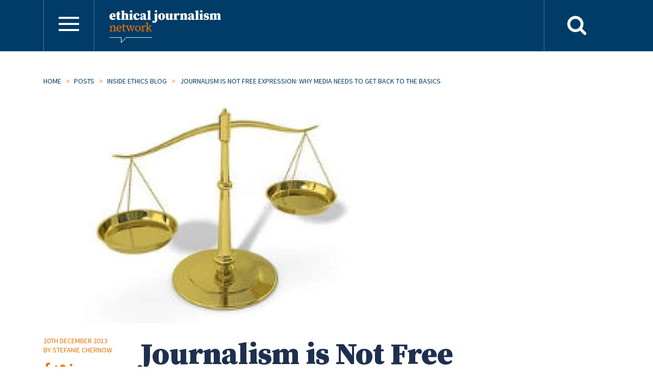

--- FILE ---
content_type: text/html; charset=UTF-8
request_url: https://ethicaljournalismnetwork.org/journalism-is-not-free-expression-media-back-to-basics
body_size: 16031
content:
<!DOCTYPE html>
<html lang="en">
<head>
  <meta charset="utf-8">
<script type="79364c59a60668af3ec1c742-text/javascript">
/* <![CDATA[ */
 var gform;gform||(document.addEventListener("gform_main_scripts_loaded",function(){gform.scriptsLoaded=!0}),window.addEventListener("DOMContentLoaded",function(){gform.domLoaded=!0}),gform={domLoaded:!1,scriptsLoaded:!1,initializeOnLoaded:function(o){gform.domLoaded&&gform.scriptsLoaded?o():!gform.domLoaded&&gform.scriptsLoaded?window.addEventListener("DOMContentLoaded",o):document.addEventListener("gform_main_scripts_loaded",o)},hooks:{action:{},filter:{}},addAction:function(o,n,r,t){gform.addHook("action",o,n,r,t)},addFilter:function(o,n,r,t){gform.addHook("filter",o,n,r,t)},doAction:function(o){gform.doHook("action",o,arguments)},applyFilters:function(o){return gform.doHook("filter",o,arguments)},removeAction:function(o,n){gform.removeHook("action",o,n)},removeFilter:function(o,n,r){gform.removeHook("filter",o,n,r)},addHook:function(o,n,r,t,i){null==gform.hooks[o][n]&&(gform.hooks[o][n]=[]);var e=gform.hooks[o][n];null==i&&(i=n+"_"+e.length),gform.hooks[o][n].push({tag:i,callable:r,priority:t=null==t?10:t})},doHook:function(n,o,r){var t;if(r=Array.prototype.slice.call(r,1),null!=gform.hooks[n][o]&&((o=gform.hooks[n][o]).sort(function(o,n){return o.priority-n.priority}),o.forEach(function(o){"function"!=typeof(t=o.callable)&&(t=window[t]),"action"==n?t.apply(null,r):r[0]=t.apply(null,r)})),"filter"==n)return r[0]},removeHook:function(o,n,t,i){var r;null!=gform.hooks[o][n]&&(r=(r=gform.hooks[o][n]).filter(function(o,n,r){return!!(null!=i&&i!=o.tag||null!=t&&t!=o.priority)}),gform.hooks[o][n]=r)}}); 
/* ]]> */
</script>

  <meta name="viewport" content="width=device-width, initial-scale=1, shrink-to-fit=no">
  <meta name='robots' content='index, follow, max-image-preview:large, max-snippet:-1, max-video-preview:-1' />

	<!-- This site is optimized with the Yoast SEO plugin v23.5 - https://yoast.com/wordpress/plugins/seo/ -->
	<title>Journalism is Not Free Expression: Why Media Needs to Get Back to the Basics - Ethical Journalism Network</title>
	<meta name="description" content="EJN Director Aidan White spells out the vision for the coming years and begins by calling on news media to invest in journalism." />
	<link rel="canonical" href="https://ethicaljournalismnetwork.org/journalism-is-not-free-expression-media-back-to-basics" />
	<meta property="og:locale" content="en_GB" />
	<meta property="og:type" content="article" />
	<meta property="og:title" content="Journalism is Not Free Expression: Why Media Needs to Get Back to the Basics - Ethical Journalism Network" />
	<meta property="og:description" content="EJN Director Aidan White spells out the vision for the coming years and begins by calling on news media to invest in journalism." />
	<meta property="og:url" content="https://ethicaljournalismnetwork.org/journalism-is-not-free-expression-media-back-to-basics" />
	<meta property="og:site_name" content="Ethical Journalism Network" />
	<meta property="article:published_time" content="2013-12-20T00:00:00+00:00" />
	<meta property="article:modified_time" content="2022-06-22T13:59:36+00:00" />
	<meta property="og:image" content="https://ethicaljournalismnetwork.org/wp-content/uploads/2013/12/8f45bc3-f654dbb-b.jpg" />
	<meta property="og:image:width" content="700" />
	<meta property="og:image:height" content="450" />
	<meta property="og:image:type" content="image/jpeg" />
	<meta name="author" content="Stefanie Chernow" />
	<meta name="twitter:card" content="summary_large_image" />
	<meta name="twitter:creator" content="@EJNetwork" />
	<meta name="twitter:site" content="@EJNetwork" />
	<meta name="twitter:label1" content="Written by" />
	<meta name="twitter:data1" content="Stefanie Chernow" />
	<meta name="twitter:label2" content="Estimated reading time" />
	<meta name="twitter:data2" content="6 minutes" />
	<script type="application/ld+json" class="yoast-schema-graph">{"@context":"https://schema.org","@graph":[{"@type":"NewsArticle","@id":"https://ethicaljournalismnetwork.org/journalism-is-not-free-expression-media-back-to-basics#article","isPartOf":{"@id":"https://ethicaljournalismnetwork.org/journalism-is-not-free-expression-media-back-to-basics"},"author":{"name":"Stefanie Chernow","@id":"https://ethicaljournalismnetwork.org/#/schema/person/7fd45a29104765d07209d8231b7a2fe6"},"headline":"Journalism is Not Free Expression: Why Media Needs to Get Back to the Basics","datePublished":"2013-12-20T00:00:00+00:00","dateModified":"2022-06-22T13:59:36+00:00","mainEntityOfPage":{"@id":"https://ethicaljournalismnetwork.org/journalism-is-not-free-expression-media-back-to-basics"},"wordCount":1157,"commentCount":0,"publisher":{"@id":"https://ethicaljournalismnetwork.org/#organization"},"image":{"@id":"https://ethicaljournalismnetwork.org/journalism-is-not-free-expression-media-back-to-basics#primaryimage"},"thumbnailUrl":"https://ethicaljournalismnetwork.org/wp-content/uploads/2013/12/8f45bc3-f654dbb-b.jpg","keywords":["Freedom of Expression / Free Speech","journalism","Public Trust | Credibility"],"articleSection":["Inside Ethics Blog","Posts"],"inLanguage":"en-GB","potentialAction":[{"@type":"CommentAction","name":"Comment","target":["https://ethicaljournalismnetwork.org/journalism-is-not-free-expression-media-back-to-basics#respond"]}]},{"@type":"WebPage","@id":"https://ethicaljournalismnetwork.org/journalism-is-not-free-expression-media-back-to-basics","url":"https://ethicaljournalismnetwork.org/journalism-is-not-free-expression-media-back-to-basics","name":"Journalism is Not Free Expression: Why Media Needs to Get Back to the Basics - Ethical Journalism Network","isPartOf":{"@id":"https://ethicaljournalismnetwork.org/#website"},"primaryImageOfPage":{"@id":"https://ethicaljournalismnetwork.org/journalism-is-not-free-expression-media-back-to-basics#primaryimage"},"image":{"@id":"https://ethicaljournalismnetwork.org/journalism-is-not-free-expression-media-back-to-basics#primaryimage"},"thumbnailUrl":"https://ethicaljournalismnetwork.org/wp-content/uploads/2013/12/8f45bc3-f654dbb-b.jpg","datePublished":"2013-12-20T00:00:00+00:00","dateModified":"2022-06-22T13:59:36+00:00","description":"EJN Director Aidan White spells out the vision for the coming years and begins by calling on news media to invest in journalism.","breadcrumb":{"@id":"https://ethicaljournalismnetwork.org/journalism-is-not-free-expression-media-back-to-basics#breadcrumb"},"inLanguage":"en-GB","potentialAction":[{"@type":"ReadAction","target":["https://ethicaljournalismnetwork.org/journalism-is-not-free-expression-media-back-to-basics"]}]},{"@type":"ImageObject","inLanguage":"en-GB","@id":"https://ethicaljournalismnetwork.org/journalism-is-not-free-expression-media-back-to-basics#primaryimage","url":"https://ethicaljournalismnetwork.org/wp-content/uploads/2013/12/8f45bc3-f654dbb-b.jpg","contentUrl":"https://ethicaljournalismnetwork.org/wp-content/uploads/2013/12/8f45bc3-f654dbb-b.jpg","width":700,"height":450},{"@type":"BreadcrumbList","@id":"https://ethicaljournalismnetwork.org/journalism-is-not-free-expression-media-back-to-basics#breadcrumb","itemListElement":[{"@type":"ListItem","position":1,"name":"Home","item":"https://ethicaljournalismnetwork.org/"},{"@type":"ListItem","position":2,"name":"Posts","item":"https://ethicaljournalismnetwork.org/category/news"},{"@type":"ListItem","position":3,"name":"Inside Ethics Blog","item":"https://ethicaljournalismnetwork.org/category/news/inside-ethics-blog"},{"@type":"ListItem","position":4,"name":"Journalism is Not Free Expression: Why Media Needs to Get Back to the Basics"}]},{"@type":"WebSite","@id":"https://ethicaljournalismnetwork.org/#website","url":"https://ethicaljournalismnetwork.org/","name":"Ethical Journalism Network","description":"Building trust in media through accuracy, accountability and humanity","publisher":{"@id":"https://ethicaljournalismnetwork.org/#organization"},"potentialAction":[{"@type":"SearchAction","target":{"@type":"EntryPoint","urlTemplate":"https://ethicaljournalismnetwork.org/?s={search_term_string}"},"query-input":{"@type":"PropertyValueSpecification","valueRequired":true,"valueName":"search_term_string"}}],"inLanguage":"en-GB"},{"@type":"Organization","@id":"https://ethicaljournalismnetwork.org/#organization","name":"Ethical Journalism Network","url":"https://ethicaljournalismnetwork.org/","logo":{"@type":"ImageObject","inLanguage":"en-GB","@id":"https://ethicaljournalismnetwork.org/#/schema/logo/image/","url":"https://ethicaljournalismnetwork.org/wp-content/uploads/2021/01/logo.png","contentUrl":"https://ethicaljournalismnetwork.org/wp-content/uploads/2021/01/logo.png","width":361,"height":106,"caption":"Ethical Journalism Network"},"image":{"@id":"https://ethicaljournalismnetwork.org/#/schema/logo/image/"},"sameAs":["https://x.com/EJNetwork","http://www.linkedin.com/groups/Ethical-Journalism-Network-5110515","https://www.youtube.com/channel/UCbwUUt-BwG8OhGvtWP_k6xA"]},{"@type":"Person","@id":"https://ethicaljournalismnetwork.org/#/schema/person/7fd45a29104765d07209d8231b7a2fe6","name":"Stefanie Chernow","image":{"@type":"ImageObject","inLanguage":"en-GB","@id":"https://ethicaljournalismnetwork.org/#/schema/person/image/","url":"https://secure.gravatar.com/avatar/3909d82f87eacfcc2dae6cdf3a8b8610?s=96&d=mm&r=g","contentUrl":"https://secure.gravatar.com/avatar/3909d82f87eacfcc2dae6cdf3a8b8610?s=96&d=mm&r=g","caption":"Stefanie Chernow"},"url":"https://ethicaljournalismnetwork.org/author/schernow42gmail-com"}]}</script>
	<!-- / Yoast SEO plugin. -->


<link rel='dns-prefetch' href='//fonts.googleapis.com' />
<link rel='stylesheet' id='bootstrap-css' href='https://ethicaljournalismnetwork.org/wp-content/themes/ejn/assets/dist/bootstrap/css/bootstrap.min.css?ver=1671639743' type='text/css' media='all' />
<link rel='stylesheet' id='owlcarousel-theme-css' href='https://ethicaljournalismnetwork.org/wp-content/themes/ejn/assets//dist/owlcarousel/css/owl.theme.default.min.css?ver=1671639743' type='text/css' media='all' />
<link rel='stylesheet' id='owlcarousel-css' href='https://ethicaljournalismnetwork.org/wp-content/themes/ejn/assets/dist/owlcarousel/css/owl.carousel.min.css?ver=1671639743' type='text/css' media='all' />
<link rel='stylesheet' id='base-css' href='https://ethicaljournalismnetwork.org/wp-content/themes/ejn/assets/css/base.css?ver=1671639743' type='text/css' media='all' />
<link rel='stylesheet' id='article-page-css' href='https://ethicaljournalismnetwork.org/wp-content/themes/ejn/assets/css/news_article.css?ver=1671639743' type='text/css' media='all' />
<link rel='stylesheet' id='font-Serif-Pro-css' href='https://fonts.googleapis.com/css2?family=Source+Serif+Pro%3Aital%2Cwght%400%2C200%3B0%2C300%3B0%2C400%3B0%2C600%3B0%2C700%3B0%2C900%3B1%2C200%3B1%2C300%3B1%2C400%3B1%2C600%3B1%2C700%3B1%2C900&#038;display=swap&#038;ver=1769074120' type='text/css' media='all' />
<link rel='stylesheet' id='font-Sans-Pro-css' href='https://fonts.googleapis.com/css2?family=Source+Sans+Pro%3Aital%2Cwght%400%2C200%3B0%2C300%3B0%2C400%3B0%2C600%3B0%2C700%3B0%2C900%3B1%2C300%3B1%2C400%3B1%2C600%3B1%2C700%3B1%2C900&#038;display=swap&#038;ver=1769074120' type='text/css' media='all' />
<link rel='stylesheet' id='font-Open-Sans-css' href='https://fonts.googleapis.com/css2?family=Open+Sans%3Aital%2Cwght%400%2C300%3B0%2C400%3B0%2C600%3B0%2C700%3B0%2C800%3B1%2C300%3B1%2C400%3B1%2C600%3B1%2C700%3B1%2C800&#038;display=swap&#038;ver=1769074120' type='text/css' media='all' />
<link rel='stylesheet' id='themify-icons-css' href='https://ethicaljournalismnetwork.org/wp-content/themes/ejn/assets/dist/themify-icons/css/themify-icons.css?ver=1671639743' type='text/css' media='all' />
<link rel='stylesheet' id='font-awesome-css' href='https://ethicaljournalismnetwork.org/wp-content/themes/ejn/assets/dist/font-awesome/css/font-awesome.min.css?ver=1671639743' type='text/css' media='all' />
<link rel='stylesheet' id='wp-block-library-css' href='https://ethicaljournalismnetwork.org/wp-includes/css/dist/block-library/style.min.css?ver=1706707037' type='text/css' media='all' />
<style id='classic-theme-styles-inline-css' type='text/css'>
/*! This file is auto-generated */
.wp-block-button__link{color:#fff;background-color:#32373c;border-radius:9999px;box-shadow:none;text-decoration:none;padding:calc(.667em + 2px) calc(1.333em + 2px);font-size:1.125em}.wp-block-file__button{background:#32373c;color:#fff;text-decoration:none}
</style>
<style id='global-styles-inline-css' type='text/css'>
body{--wp--preset--color--black: #000000;--wp--preset--color--cyan-bluish-gray: #abb8c3;--wp--preset--color--white: #ffffff;--wp--preset--color--pale-pink: #f78da7;--wp--preset--color--vivid-red: #cf2e2e;--wp--preset--color--luminous-vivid-orange: #ff6900;--wp--preset--color--luminous-vivid-amber: #fcb900;--wp--preset--color--light-green-cyan: #7bdcb5;--wp--preset--color--vivid-green-cyan: #00d084;--wp--preset--color--pale-cyan-blue: #8ed1fc;--wp--preset--color--vivid-cyan-blue: #0693e3;--wp--preset--color--vivid-purple: #9b51e0;--wp--preset--gradient--vivid-cyan-blue-to-vivid-purple: linear-gradient(135deg,rgba(6,147,227,1) 0%,rgb(155,81,224) 100%);--wp--preset--gradient--light-green-cyan-to-vivid-green-cyan: linear-gradient(135deg,rgb(122,220,180) 0%,rgb(0,208,130) 100%);--wp--preset--gradient--luminous-vivid-amber-to-luminous-vivid-orange: linear-gradient(135deg,rgba(252,185,0,1) 0%,rgba(255,105,0,1) 100%);--wp--preset--gradient--luminous-vivid-orange-to-vivid-red: linear-gradient(135deg,rgba(255,105,0,1) 0%,rgb(207,46,46) 100%);--wp--preset--gradient--very-light-gray-to-cyan-bluish-gray: linear-gradient(135deg,rgb(238,238,238) 0%,rgb(169,184,195) 100%);--wp--preset--gradient--cool-to-warm-spectrum: linear-gradient(135deg,rgb(74,234,220) 0%,rgb(151,120,209) 20%,rgb(207,42,186) 40%,rgb(238,44,130) 60%,rgb(251,105,98) 80%,rgb(254,248,76) 100%);--wp--preset--gradient--blush-light-purple: linear-gradient(135deg,rgb(255,206,236) 0%,rgb(152,150,240) 100%);--wp--preset--gradient--blush-bordeaux: linear-gradient(135deg,rgb(254,205,165) 0%,rgb(254,45,45) 50%,rgb(107,0,62) 100%);--wp--preset--gradient--luminous-dusk: linear-gradient(135deg,rgb(255,203,112) 0%,rgb(199,81,192) 50%,rgb(65,88,208) 100%);--wp--preset--gradient--pale-ocean: linear-gradient(135deg,rgb(255,245,203) 0%,rgb(182,227,212) 50%,rgb(51,167,181) 100%);--wp--preset--gradient--electric-grass: linear-gradient(135deg,rgb(202,248,128) 0%,rgb(113,206,126) 100%);--wp--preset--gradient--midnight: linear-gradient(135deg,rgb(2,3,129) 0%,rgb(40,116,252) 100%);--wp--preset--font-size--small: 13px;--wp--preset--font-size--medium: 20px;--wp--preset--font-size--large: 36px;--wp--preset--font-size--x-large: 42px;--wp--preset--spacing--20: 0.44rem;--wp--preset--spacing--30: 0.67rem;--wp--preset--spacing--40: 1rem;--wp--preset--spacing--50: 1.5rem;--wp--preset--spacing--60: 2.25rem;--wp--preset--spacing--70: 3.38rem;--wp--preset--spacing--80: 5.06rem;--wp--preset--shadow--natural: 6px 6px 9px rgba(0, 0, 0, 0.2);--wp--preset--shadow--deep: 12px 12px 50px rgba(0, 0, 0, 0.4);--wp--preset--shadow--sharp: 6px 6px 0px rgba(0, 0, 0, 0.2);--wp--preset--shadow--outlined: 6px 6px 0px -3px rgba(255, 255, 255, 1), 6px 6px rgba(0, 0, 0, 1);--wp--preset--shadow--crisp: 6px 6px 0px rgba(0, 0, 0, 1);}:where(.is-layout-flex){gap: 0.5em;}:where(.is-layout-grid){gap: 0.5em;}body .is-layout-flow > .alignleft{float: left;margin-inline-start: 0;margin-inline-end: 2em;}body .is-layout-flow > .alignright{float: right;margin-inline-start: 2em;margin-inline-end: 0;}body .is-layout-flow > .aligncenter{margin-left: auto !important;margin-right: auto !important;}body .is-layout-constrained > .alignleft{float: left;margin-inline-start: 0;margin-inline-end: 2em;}body .is-layout-constrained > .alignright{float: right;margin-inline-start: 2em;margin-inline-end: 0;}body .is-layout-constrained > .aligncenter{margin-left: auto !important;margin-right: auto !important;}body .is-layout-constrained > :where(:not(.alignleft):not(.alignright):not(.alignfull)){max-width: var(--wp--style--global--content-size);margin-left: auto !important;margin-right: auto !important;}body .is-layout-constrained > .alignwide{max-width: var(--wp--style--global--wide-size);}body .is-layout-flex{display: flex;}body .is-layout-flex{flex-wrap: wrap;align-items: center;}body .is-layout-flex > *{margin: 0;}body .is-layout-grid{display: grid;}body .is-layout-grid > *{margin: 0;}:where(.wp-block-columns.is-layout-flex){gap: 2em;}:where(.wp-block-columns.is-layout-grid){gap: 2em;}:where(.wp-block-post-template.is-layout-flex){gap: 1.25em;}:where(.wp-block-post-template.is-layout-grid){gap: 1.25em;}.has-black-color{color: var(--wp--preset--color--black) !important;}.has-cyan-bluish-gray-color{color: var(--wp--preset--color--cyan-bluish-gray) !important;}.has-white-color{color: var(--wp--preset--color--white) !important;}.has-pale-pink-color{color: var(--wp--preset--color--pale-pink) !important;}.has-vivid-red-color{color: var(--wp--preset--color--vivid-red) !important;}.has-luminous-vivid-orange-color{color: var(--wp--preset--color--luminous-vivid-orange) !important;}.has-luminous-vivid-amber-color{color: var(--wp--preset--color--luminous-vivid-amber) !important;}.has-light-green-cyan-color{color: var(--wp--preset--color--light-green-cyan) !important;}.has-vivid-green-cyan-color{color: var(--wp--preset--color--vivid-green-cyan) !important;}.has-pale-cyan-blue-color{color: var(--wp--preset--color--pale-cyan-blue) !important;}.has-vivid-cyan-blue-color{color: var(--wp--preset--color--vivid-cyan-blue) !important;}.has-vivid-purple-color{color: var(--wp--preset--color--vivid-purple) !important;}.has-black-background-color{background-color: var(--wp--preset--color--black) !important;}.has-cyan-bluish-gray-background-color{background-color: var(--wp--preset--color--cyan-bluish-gray) !important;}.has-white-background-color{background-color: var(--wp--preset--color--white) !important;}.has-pale-pink-background-color{background-color: var(--wp--preset--color--pale-pink) !important;}.has-vivid-red-background-color{background-color: var(--wp--preset--color--vivid-red) !important;}.has-luminous-vivid-orange-background-color{background-color: var(--wp--preset--color--luminous-vivid-orange) !important;}.has-luminous-vivid-amber-background-color{background-color: var(--wp--preset--color--luminous-vivid-amber) !important;}.has-light-green-cyan-background-color{background-color: var(--wp--preset--color--light-green-cyan) !important;}.has-vivid-green-cyan-background-color{background-color: var(--wp--preset--color--vivid-green-cyan) !important;}.has-pale-cyan-blue-background-color{background-color: var(--wp--preset--color--pale-cyan-blue) !important;}.has-vivid-cyan-blue-background-color{background-color: var(--wp--preset--color--vivid-cyan-blue) !important;}.has-vivid-purple-background-color{background-color: var(--wp--preset--color--vivid-purple) !important;}.has-black-border-color{border-color: var(--wp--preset--color--black) !important;}.has-cyan-bluish-gray-border-color{border-color: var(--wp--preset--color--cyan-bluish-gray) !important;}.has-white-border-color{border-color: var(--wp--preset--color--white) !important;}.has-pale-pink-border-color{border-color: var(--wp--preset--color--pale-pink) !important;}.has-vivid-red-border-color{border-color: var(--wp--preset--color--vivid-red) !important;}.has-luminous-vivid-orange-border-color{border-color: var(--wp--preset--color--luminous-vivid-orange) !important;}.has-luminous-vivid-amber-border-color{border-color: var(--wp--preset--color--luminous-vivid-amber) !important;}.has-light-green-cyan-border-color{border-color: var(--wp--preset--color--light-green-cyan) !important;}.has-vivid-green-cyan-border-color{border-color: var(--wp--preset--color--vivid-green-cyan) !important;}.has-pale-cyan-blue-border-color{border-color: var(--wp--preset--color--pale-cyan-blue) !important;}.has-vivid-cyan-blue-border-color{border-color: var(--wp--preset--color--vivid-cyan-blue) !important;}.has-vivid-purple-border-color{border-color: var(--wp--preset--color--vivid-purple) !important;}.has-vivid-cyan-blue-to-vivid-purple-gradient-background{background: var(--wp--preset--gradient--vivid-cyan-blue-to-vivid-purple) !important;}.has-light-green-cyan-to-vivid-green-cyan-gradient-background{background: var(--wp--preset--gradient--light-green-cyan-to-vivid-green-cyan) !important;}.has-luminous-vivid-amber-to-luminous-vivid-orange-gradient-background{background: var(--wp--preset--gradient--luminous-vivid-amber-to-luminous-vivid-orange) !important;}.has-luminous-vivid-orange-to-vivid-red-gradient-background{background: var(--wp--preset--gradient--luminous-vivid-orange-to-vivid-red) !important;}.has-very-light-gray-to-cyan-bluish-gray-gradient-background{background: var(--wp--preset--gradient--very-light-gray-to-cyan-bluish-gray) !important;}.has-cool-to-warm-spectrum-gradient-background{background: var(--wp--preset--gradient--cool-to-warm-spectrum) !important;}.has-blush-light-purple-gradient-background{background: var(--wp--preset--gradient--blush-light-purple) !important;}.has-blush-bordeaux-gradient-background{background: var(--wp--preset--gradient--blush-bordeaux) !important;}.has-luminous-dusk-gradient-background{background: var(--wp--preset--gradient--luminous-dusk) !important;}.has-pale-ocean-gradient-background{background: var(--wp--preset--gradient--pale-ocean) !important;}.has-electric-grass-gradient-background{background: var(--wp--preset--gradient--electric-grass) !important;}.has-midnight-gradient-background{background: var(--wp--preset--gradient--midnight) !important;}.has-small-font-size{font-size: var(--wp--preset--font-size--small) !important;}.has-medium-font-size{font-size: var(--wp--preset--font-size--medium) !important;}.has-large-font-size{font-size: var(--wp--preset--font-size--large) !important;}.has-x-large-font-size{font-size: var(--wp--preset--font-size--x-large) !important;}
.wp-block-navigation a:where(:not(.wp-element-button)){color: inherit;}
:where(.wp-block-post-template.is-layout-flex){gap: 1.25em;}:where(.wp-block-post-template.is-layout-grid){gap: 1.25em;}
:where(.wp-block-columns.is-layout-flex){gap: 2em;}:where(.wp-block-columns.is-layout-grid){gap: 2em;}
.wp-block-pullquote{font-size: 1.5em;line-height: 1.6;}
</style>
<script type="79364c59a60668af3ec1c742-text/javascript" src="https://ethicaljournalismnetwork.org/wp-includes/js/jquery/jquery.min.js?ver=1701870444" id="jquery-core-js"></script>
<script type="79364c59a60668af3ec1c742-text/javascript" src="https://ethicaljournalismnetwork.org/wp-includes/js/jquery/jquery-migrate.min.js?ver=1701870444" id="jquery-migrate-js"></script>
<link rel="https://api.w.org/" href="https://ethicaljournalismnetwork.org/wp-json/" /><link rel="alternate" type="application/json" href="https://ethicaljournalismnetwork.org/wp-json/wp/v2/posts/1586" /><link rel="EditURI" type="application/rsd+xml" title="RSD" href="https://ethicaljournalismnetwork.org/xmlrpc.php?rsd" />
<meta name="generator" content="WordPress 6.4.7" />
<link rel='shortlink' href='https://ethicaljournalismnetwork.org/?p=1586' />
<link rel="alternate" type="application/json+oembed" href="https://ethicaljournalismnetwork.org/wp-json/oembed/1.0/embed?url=https%3A%2F%2Fethicaljournalismnetwork.org%2Fjournalism-is-not-free-expression-media-back-to-basics" />
<link rel="alternate" type="text/xml+oembed" href="https://ethicaljournalismnetwork.org/wp-json/oembed/1.0/embed?url=https%3A%2F%2Fethicaljournalismnetwork.org%2Fjournalism-is-not-free-expression-media-back-to-basics&#038;format=xml" />
<link rel="icon" href="https://ethicaljournalismnetwork.org/wp-content/uploads/2022/09/cropped-New-EJN-logo.jpg-32x32.jpg" sizes="32x32" />
<link rel="icon" href="https://ethicaljournalismnetwork.org/wp-content/uploads/2022/09/cropped-New-EJN-logo.jpg-192x192.jpg" sizes="192x192" />
<link rel="apple-touch-icon" href="https://ethicaljournalismnetwork.org/wp-content/uploads/2022/09/cropped-New-EJN-logo.jpg-180x180.jpg" />
<meta name="msapplication-TileImage" content="https://ethicaljournalismnetwork.org/wp-content/uploads/2022/09/cropped-New-EJN-logo.jpg-270x270.jpg" />
  </head>
<body>
<nav class="navbar navbar-default" role="navigation">
 <div class="container">
  <div class="navbar-header">
    <button class="navbar-toggle float-left hamburger hamburger--spring" type="button" data-toggle="collapse" data-target="#bs-example-navbar-collapse-1" aria-controls="bs-example-navbar-collapse-1" aria-expanded="false" aria-label="Toggle navigation"><span class="hamburger-box"><span class="hamburger-inner"></span></span></button>
        <a class="navbar-brand float-left" href="/"><img src="https://ethicaljournalismnetwork.org/wp-content/uploads/2021/01/logo.png" alt="" width="361" height="106" class="align size- wp-image-429" /></a>
      </div>
  <div class="float-right">
    <a href="#" class="btn btn-search" data-toggle="modal" data-target="#ModalSearch"><i class="fa fa-search"></i></a>
        <!--<a href="https://ethicaljournalismnetwork.charitycheckout.co.uk/" target="_blank" class="btn btn-donate">Donate</a>-->
      </div>
  <!--/.navbar-header-->
  <div class="collapse navbar-collapse" id="bs-example-navbar-collapse-1">
    <ul id="menu-main" class="nav navbar-nav" itemscope itemtype="http://www.schema.org/SiteNavigationElement"><li  id="menu-item-181" class="menu-item menu-item-type-post_type menu-item-object-page menu-item-has-children dropdown menu-item-181 nav-item"><a href="https://ethicaljournalismnetwork.org/who-we-are" class="dropdown-toggle nav-link" id="menu-item-dropdown-181"><span itemprop="name">About EJN</span></a><span class="dropdown-toggle" data-toggle="dropdown" aria-haspopup="true" aria-expanded="false"><i class="fa fa-angle-down"></i></span>
<ul class="dropdown-menu" aria-labelledby="menu-item-dropdown-181">
	<li  id="menu-item-182" class="menu-item menu-item-type-post_type menu-item-object-page menu-item-182 nav-item"><a itemprop="url" href="https://ethicaljournalismnetwork.org/who-we-are/our-people" class="dropdown-item"><span itemprop="name">Our people</span></a></li>
	<li  id="menu-item-5886" class="menu-item menu-item-type-custom menu-item-object-custom menu-item-5886 nav-item"><a itemprop="url" href="/who-we-are#Mission" class="dropdown-item"><span itemprop="name">Mission (5 principles)</span></a></li>
	<li  id="menu-item-5887" class="menu-item menu-item-type-custom menu-item-object-custom menu-item-5887 nav-item"><a itemprop="url" href="/who-we-are#Aims_0" class="dropdown-item"><span itemprop="name">Aims, objectives and activities</span></a></li>
	<li  id="menu-item-6214" class="menu-item menu-item-type-custom menu-item-object-custom menu-item-6214 nav-item"><a itemprop="url" href="/who-we-are#Governance" class="dropdown-item"><span itemprop="name">Governance and Administration</span></a></li>
	<li  id="menu-item-6253" class="menu-item menu-item-type-custom menu-item-object-custom menu-item-6253 nav-item"><a itemprop="url" href="https://ethicaljournalismnetwork.org/wp-content/uploads/2021/06/2016-03-11-Articles-of-Association-of-Ethical-Journalism-Network.pdf" class="dropdown-item"><span itemprop="name">Articles of Association</span></a></li>
	<li  id="menu-item-5885" class="menu-item menu-item-type-custom menu-item-object-custom menu-item-5885 nav-item"><a itemprop="url" href="/who-we-are#Annual_Reports" class="dropdown-item"><span itemprop="name">Annual Reports and Audited Accounts</span></a></li>
</ul>
</li>
<li  id="menu-item-178" class="menu-item menu-item-type-post_type menu-item-object-page current_page_parent menu-item-has-children dropdown menu-item-178 nav-item"><a href="https://ethicaljournalismnetwork.org/news" class="dropdown-toggle nav-link" id="menu-item-dropdown-178"><span itemprop="name">Latest News</span></a><span class="dropdown-toggle" data-toggle="dropdown" aria-haspopup="true" aria-expanded="false"><i class="fa fa-angle-down"></i></span>
<ul class="dropdown-menu" aria-labelledby="menu-item-dropdown-178">
	<li  id="menu-item-410" class="menu-item menu-item-type-custom menu-item-object-custom menu-item-410 nav-item"><a itemprop="url" href="/news" class="dropdown-item"><span itemprop="name">News</span></a></li>
	<li  id="menu-item-411" class="menu-item menu-item-type-custom menu-item-object-custom menu-item-411 nav-item"><a itemprop="url" href="/news#Activities" class="dropdown-item"><span itemprop="name">Activities</span></a></li>
	<li  id="menu-item-5958" class="menu-item menu-item-type-post_type menu-item-object-page menu-item-5958 nav-item"><a itemprop="url" href="https://ethicaljournalismnetwork.org/events" class="dropdown-item"><span itemprop="name">Events</span></a></li>
</ul>
</li>
<li  id="menu-item-217" class="menu-item menu-item-type-post_type menu-item-object-page menu-item-has-children dropdown menu-item-217 nav-item"><a href="https://ethicaljournalismnetwork.org/our-work" class="dropdown-toggle nav-link" id="menu-item-dropdown-217"><span itemprop="name">Our Work</span></a><span class="dropdown-toggle" data-toggle="dropdown" aria-haspopup="true" aria-expanded="false"><i class="fa fa-angle-down"></i></span>
<ul class="dropdown-menu" aria-labelledby="menu-item-dropdown-217">
	<li  id="menu-item-5888" class="menu-item menu-item-type-custom menu-item-object-custom dropdown menu-item-5888 nav-item"><a itemprop="url" href="/our-work#Projects" class="dropdown-item"><span itemprop="name">Projects</span></a><span class="dropdown-toggle" data-toggle="dropdown" aria-haspopup="true" aria-expanded="false"><i class="fa fa-angle-down"></i></span></li>
	<li  id="menu-item-200" class="menu-item menu-item-type-post_type menu-item-object-page menu-item-200 nav-item"><a itemprop="url" href="https://ethicaljournalismnetwork.org/training" class="dropdown-item"><span itemprop="name">Training</span></a></li>
</ul>
</li>
<li  id="menu-item-5891" class="menu-item menu-item-type-custom menu-item-object-custom menu-item-has-children dropdown menu-item-5891 nav-item"><a href="/resources" class="dropdown-toggle nav-link" id="menu-item-dropdown-5891"><span itemprop="name">Resources</span></a><span class="dropdown-toggle" data-toggle="dropdown" aria-haspopup="true" aria-expanded="false"><i class="fa fa-angle-down"></i></span>
<ul class="dropdown-menu" aria-labelledby="menu-item-dropdown-5891">
	<li  id="menu-item-5892" class="menu-item menu-item-type-custom menu-item-object-custom menu-item-5892 nav-item"><a itemprop="url" href="/resources#Section0" class="dropdown-item"><span itemprop="name">Infographics</span></a></li>
	<li  id="menu-item-5893" class="menu-item menu-item-type-custom menu-item-object-custom menu-item-5893 nav-item"><a itemprop="url" href="/resources#Section1" class="dropdown-item"><span itemprop="name">Podcasts</span></a></li>
	<li  id="menu-item-12528" class="menu-item menu-item-type-custom menu-item-object-custom menu-item-12528 nav-item"><a itemprop="url" href="/resources#Section2" class="dropdown-item"><span itemprop="name">Presentations</span></a></li>
	<li  id="menu-item-5894" class="menu-item menu-item-type-custom menu-item-object-custom menu-item-5894 nav-item"><a itemprop="url" href="/resources#Section3" class="dropdown-item"><span itemprop="name">Publications</span></a></li>
	<li  id="menu-item-5897" class="menu-item menu-item-type-custom menu-item-object-custom menu-item-5897 nav-item"><a itemprop="url" href="/resources#Other" class="dropdown-item"><span itemprop="name">Resources in other languages</span></a></li>
	<li  id="menu-item-5896" class="menu-item menu-item-type-custom menu-item-object-custom menu-item-5896 nav-item"><a itemprop="url" href="/resources#Section4" class="dropdown-item"><span itemprop="name">Videos</span></a></li>
</ul>
</li>
<li  id="menu-item-180" class="menu-item menu-item-type-post_type menu-item-object-page menu-item-180 nav-item"><a itemprop="url" href="https://ethicaljournalismnetwork.org/training" class="nav-link"><span itemprop="name">Training</span></a></li>
<li  id="menu-item-179" class="menu-item menu-item-type-post_type menu-item-object-page menu-item-179 nav-item"><a itemprop="url" href="https://ethicaljournalismnetwork.org/who-we-are/contact" class="nav-link"><span itemprop="name">Contact</span></a></li>
</ul>        <div class="social">
            <a href="https://www.facebook.com/ethicaljournalismnetwork/?fref=ts" class="fa fa-facebook"></a> 
            <a href="https://twitter.com/EJNetwork" class="fa fa-twitter"></a> 
            <a href="https://www.youtube.com/channel/UCbwUUt-BwG8OhGvtWP_k6xA" class="fa fa-youtube-play"></a> 
            <a href="https://www.linkedin.com/company/ethical-journalism-network" class="fa fa-linkedin"></a> 
          </div>
      </div>
  <!--/.navbar-collapse-->
  <!-- Modal -->
  <div class="modal fade" id="ModalSearch" tabindex="-1" aria-labelledby="exampleModalLabel" aria-hidden="true">
    <div class="modal-dialog modal-lg">
      <div class="modal-content">
        <button type="button" class="close" data-dismiss="modal" aria-label="Close">
          <span aria-hidden="true">&times;</span>
        </button>
        <form role="search" method="get" id="searchform" action="https://ethicaljournalismnetwork.org/">
          <div class="form-group">
            <input type="search" name="s" id="s" class="form-control" placeholder="Search..." value="">
            <input type="hidden" name="post_type" value="post">
          </div>
        </form>
      </div>
    </div>
  </div>
</nav><div class="container">
  <div class="row">
  <div class="col-12">
    <nav aria-label="breadcrumb">
    <span><span><a href="https://ethicaljournalismnetwork.org/">Home</a></span> <span class="sep">&gt;</span> <span><a href="https://ethicaljournalismnetwork.org/category/news">Posts</a></span> <span class="sep">&gt;</span> <span><a href="https://ethicaljournalismnetwork.org/category/news/inside-ethics-blog">Inside Ethics Blog</a></span> <span class="sep">&gt;</span> <span class="breadcrumb_last" aria-current="page">Journalism is Not Free Expression: Why Media Needs to Get Back to the Basics</span></span>    </nav>
  </div>
</div>  <div class="row">
    <div class="col-12 banner">
      <picture><source srcset="https://ethicaljournalismnetwork.org/wp-content/uploads/2013/12/8f45bc3-f654dbb-b.webp 700w,https://ethicaljournalismnetwork.org/wp-content/uploads/2013/12/8f45bc3-f654dbb-b-300x193.webp 300w" sizes="(max-width: 700px) 100vw, 700px" type="image/webp"><img src="https://ethicaljournalismnetwork.org/wp-content/uploads/2013/12/8f45bc3-f654dbb-b.jpg" height="450" width="700" srcset="https://ethicaljournalismnetwork.org/wp-content/uploads/2013/12/8f45bc3-f654dbb-b.jpg 700w, https://ethicaljournalismnetwork.org/wp-content/uploads/2013/12/8f45bc3-f654dbb-b-300x193.jpg 300w" sizes="(max-width: 700px) 100vw, 700px" class="attachment-post-main-image size-post-main-image wp-post-image sp-no-webp" alt="" decoding="async" fetchpriority="high"  > </picture>    </div>
  </div>
</div>
<div class="container">
  <div class="row">
    <div class="col post">
      <p>20th December 2013<br>
      By <a href="" class="author">Stefanie Chernow</a></p>
      	  
	  	  <p>
		<a href="https://www.facebook.com/sharer.php?u=https://ethicaljournalismnetwork.org/journalism-is-not-free-expression-media-back-to-basics" target="_blank" class="fa fa-facebook"></a>
		<a href="https://twitter.com/share?url=https://ethicaljournalismnetwork.org/journalism-is-not-free-expression-media-back-to-basics" target="_blank" class="fa fa-twitter"></a>
		<a href="http://www.linkedin.com/shareArticle?mini=true&url=https://ethicaljournalismnetwork.org/journalism-is-not-free-expression-media-back-to-basics" target="_blank" class="fa fa-linkedin"></a>
	  </p>
    </div>
    <div class="col col-md-9 col-lg-10">
      <article>
        <h1>Journalism is Not Free Expression: Why Media Needs to Get Back to the Basics</h1>
        <p><em>In the first of three articles, EJN Director Aidan White spells out the Network’s vision for the coming years and begins by calling on news media to invest in journalism if they are to survive the whirlwind of change in the information industry.</em></p>
<p>The Ethical Journalism Network has just put the finishing touches to its programme for 2014 – the first phase of a three-year strategy to open up a new debate within media and journalism about the future which will be led by journalists themselves.</p>
<p>At its heart is an essential objective – to strengthen the craft of journalism and to build public trust in media.</p>
<p>The latter aim is a tough one, given that much of the modern news business has spent a good part of the last decade cutting investment in the jobs, skills and capacity of journalists to do their work effectively.</p>
<p>Some argue that this has been inevitable consequence of the collapse of traditional media markets and the onset of a new culture of communications driven by the internet and a new generation of information activists and media-savvy citizens.</p>
<p>Media have been forced to adapt to a new world of information in which the audience is everywhere in journalism: in the newsroom, helping to break stories and providing timely content; qualifying and checking facts; and helping to set trends that increase circulation and audience reach in ways that help spark the interest of advertisers and sponsors.</p>
<p>The Ethical Journalism Network welcomes this revolution. It is not without its painful side – particularly on the jobs and lives of people who work in journalism – but it is creating a more democratic and accountable public information space. It may seem chaotic to some, even disruptive and dangerous, but it opens the door to more accountability, greater transparency in public life and a profound discussion about the future of journalism and media.</p>
<p>For many the major question is how to secure the future of journalism through private enterprise which, they argue, can be the only guarantor of its independence. But what are the new business models that will pay for public interest journalism?</p>
<p>This is a major question that the EJN cannot ignore, but it’s not our purpose to find a solution. There are many others are already working hard to find solutions. Our aim is to reinforce their efforts by making the case for strengthening journalism as an integral part of society and democracy.</p>
<p>We are convinced that ethical journalism, good governance and credible forms of independent regulation are vital to build public trust in democratic pluralism. Without access to reliable and quality journalism there will be a democratic deficit. Without access to reliable journalism our communities run the risk of being woefully ill-informed and ignorant of the world around them. The scope for rumour, speculation and misinformation will increase.</p>
<p>That is why journalism needs more investment, not less if it is to continue to do its job for democracy. Over the past decade falling investment in professional training, standards of newsroom employment and investigative reporting have had a dramatic impact.</p>
<p>As a result the digital age has created a worrying contradiction – a dramatic expansion in the capacity for free expression and a potentially catastrophic decline in journalism that provides context, informed commentary, and balanced analysis of current affairs.</p>
<p>The expansion of online communications and the abundance of abbreviated content on social networks provides no adequate compensation for the loss of fourth estate journalism.</p>
<p>In the face of this challenge the EJN aims to strengthen the ethical base of journalism and by doing so to launch a campaign that will promote responsibility in the use of information, both inside media and in wider society.</p>
<p>The Network members are individuals and groups with widely different mandates. They represent people at all levels in the media pyramid, and they work across all platforms of the converged information landscape. What they share is a belief that journalism is a craft that is a core provider of high-quality and stylish content that people can rely on.</p>
<p>EJN members understand that journalism is not simply free expression. It is not an information free for all. It is expression constrained by the core values of journalism – truth and accuracy, independence, impartiality, humanity and accountability.</p>
<p>Ethical journalists do not have, and never have had, the luxury of free speech. Their opinions are separated from their reporting. They have a duty to be honest, respect their audience and correct their errors. They should never be deceptive in their handling of the truth or anonymous in their communications. These are the ethics that separate journalism from the bustling, unruly and liberating world of online expression.</p>
<p>The EJN’s manifesto <em>What We Stand For</em> gives some clues as to our thinking and we will be taking these ideas forward through a number of ground-breaking actions in the coming year. We plan to promote urgently-needed discussions in some key regions and countries:</p>
<p>In <strong>Africa</strong> we shall be organising discussions with journalists and media leaders on the core ethical values of humanity and tolerance. Next year’s 20th anniversary of the horrifying Rwandan Genocide in which media played a shocking part provides an opportunity to discussing how journalism can raise awareness of the dangers of hate-speech and incitement to violence.</p>
<p>In the Middle East we plan to support with practical solidarity the actions of media leaders and journalists in <strong>Tunisia</strong> and <strong>Egypt</strong> as they strive to convert the democratic aspirations of the Arab Spring into structures that will build public trust in media.</p>
<p>In <strong>Turkey</strong>,<strong> Myanmar</strong>,<strong> Indonesia </strong>and<strong> Pakistan</strong> we will reinforce co-operation with local media activists who are providing models for improving the way journalism works and how the public interest with media.</p>
<p>Importantly, the EJN will also launch two international surveys, to be carried out by media professionals themselves. One will examine the effectiveness of systems of self-regulation and a second will shine a light on the ethical crisis inside the business of journalism itself, looking at the corrupting influence of undue pressure from advertisers, politicians and special interest groups.</p>
<p>These reports will cover a range of countries and will provide the background papers for two conferences to be held in 2015 which will aim to forge a new vision of ethical journalism in the context of social and professional realities that most people inside the industry are fully aware of, but which few feel comfortable to discuss openly.</p>
<p>Our aim is to focus on how ethical journalism is a vital component in any strategy for social, economic and democratic development and how it is vital to building public confidence. At the same time we seek to help journalists and media professional to speak up for the craft of journalism.</p>
<hr />
<p><em>Next: Journalism and Good Governance – Why media houses Must Provide Leadership in Building Public Trust</em></p>
<p><em>Photo source: Flickr CC <a href="http://www.flickr.com/photos/the-open-university/8958807534/in/[base64]/">The Open University (OU)</a></em></p>
      </article>
    </div>
  </div>
</div>
<section class="news">
  <div class="container">
    <div class="row">
      <div class="col-12">
        <h3 class="highlight" style="text-align: center;">Latest news</h3>
      </div>
            <div class="col-12 col-sm-6 col-md-4 col-cat">
        <article>
          <figure>
            <picture><source srcset="https://ethicaljournalismnetwork.org/wp-content/uploads/2025/03/m-OV4VxONJRPw-unsplash-545x280.webp 545w,https://ethicaljournalismnetwork.org/wp-content/uploads/2025/03/m-OV4VxONJRPw-unsplash-1280x660.webp 1280w,https://ethicaljournalismnetwork.org/wp-content/uploads/2025/03/m-OV4VxONJRPw-unsplash-399x206.webp 399w" sizes="(max-width: 545px) 100vw, 545px" type="image/webp"><img src="https://ethicaljournalismnetwork.org/wp-content/uploads/2025/03/m-OV4VxONJRPw-unsplash-545x280.jpg" height="280" width="545" srcset="https://ethicaljournalismnetwork.org/wp-content/uploads/2025/03/m-OV4VxONJRPw-unsplash-545x280.jpg 545w, https://ethicaljournalismnetwork.org/wp-content/uploads/2025/03/m-OV4VxONJRPw-unsplash-1280x660.jpg 1280w, https://ethicaljournalismnetwork.org/wp-content/uploads/2025/03/m-OV4VxONJRPw-unsplash-399x206.jpg 399w" sizes="(max-width: 545px) 100vw, 545px" class="attachment-news-thumbnail size-news-thumbnail wp-post-image sp-no-webp" alt="" decoding="async"  > </picture>          </figure>
          <div class="col">
            <div>
              <p class="post"><a href="https://ethicaljournalismnetwork.org/category/projects/artificial-intelligence-charter" class="cat-link">Artificial Intelligence Charter</a> <span>|</span> 3rd March 2025</p>
              <h4><a href="https://ethicaljournalismnetwork.org/artificial-intelligence-another-layer-of-crisis-for-journalism-and-democracy">Artificial Intelligence: Another layer of crisis for journalism and democracy</a></h4>
              <p></p>
            </div>
            <div>
              <a href="https://ethicaljournalismnetwork.org/artificial-intelligence-another-layer-of-crisis-for-journalism-and-democracy">Read More <i class="fa fa-angle-right"></i></a>
            </div>
          </div>
        </article>
      </div>
            <div class="col-12 col-sm-6 col-md-4 col-cat">
        <article>
          <figure>
            <picture><source srcset="https://ethicaljournalismnetwork.org/wp-content/uploads/2015/02/Ethics-101-what-is-journalism-545x280.webp 545w,https://ethicaljournalismnetwork.org/wp-content/uploads/2015/02/Ethics-101-what-is-journalism-399x206.webp 399w" sizes="(max-width: 545px) 100vw, 545px" type="image/webp"><img src="https://ethicaljournalismnetwork.org/wp-content/uploads/2015/02/Ethics-101-what-is-journalism-545x280.png" height="280" width="545" srcset="https://ethicaljournalismnetwork.org/wp-content/uploads/2015/02/Ethics-101-what-is-journalism-545x280.png 545w, https://ethicaljournalismnetwork.org/wp-content/uploads/2015/02/Ethics-101-what-is-journalism-399x206.png 399w" sizes="(max-width: 545px) 100vw, 545px" class="attachment-news-thumbnail size-news-thumbnail wp-post-image sp-no-webp" alt="" decoding="async"  > </picture>          </figure>
          <div class="col">
            <div>
              <p class="post"><a href="https://ethicaljournalismnetwork.org/category/activity" class="cat-link">Activity</a> <span>|</span> 29th January 2025</p>
              <h4><a href="https://ethicaljournalismnetwork.org/can-the-media-be-trusted-again-ejn-founder-aidan-white-reveals-the-path-to-redemption">Can the media be trusted again? EJN founder Aidan White reveals the path to redemption</a></h4>
              <p></p>
            </div>
            <div>
              <a href="https://ethicaljournalismnetwork.org/can-the-media-be-trusted-again-ejn-founder-aidan-white-reveals-the-path-to-redemption">Read More <i class="fa fa-angle-right"></i></a>
            </div>
          </div>
        </article>
      </div>
            <div class="col-12 col-sm-6 col-md-4 col-cat">
        <article>
          <figure>
            <picture><source srcset="https://ethicaljournalismnetwork.org/wp-content/uploads/2024/12/IMG_4980-545x280.webp 545w,https://ethicaljournalismnetwork.org/wp-content/uploads/2024/12/IMG_4980-1280x660.webp 1280w,https://ethicaljournalismnetwork.org/wp-content/uploads/2024/12/IMG_4980-399x206.webp 399w" sizes="(max-width: 545px) 100vw, 545px" type="image/webp"><img src="https://ethicaljournalismnetwork.org/wp-content/uploads/2024/12/IMG_4980-545x280.jpg" height="280" width="545" srcset="https://ethicaljournalismnetwork.org/wp-content/uploads/2024/12/IMG_4980-545x280.jpg 545w, https://ethicaljournalismnetwork.org/wp-content/uploads/2024/12/IMG_4980-1280x660.jpg 1280w, https://ethicaljournalismnetwork.org/wp-content/uploads/2024/12/IMG_4980-399x206.jpg 399w" sizes="(max-width: 545px) 100vw, 545px" class="attachment-news-thumbnail size-news-thumbnail wp-post-image sp-no-webp" alt="" decoding="async"  > </picture>          </figure>
          <div class="col">
            <div>
              <p class="post"><a href="https://ethicaljournalismnetwork.org/category/activity" class="cat-link">Activity</a> <span>|</span> 15th December 2024</p>
              <h4><a href="https://ethicaljournalismnetwork.org/final-statement-and-recommendations">The Trust Story: Conference Statement and Recommendations</a></h4>
              <p></p>
            </div>
            <div>
              <a href="https://ethicaljournalismnetwork.org/final-statement-and-recommendations">Read More <i class="fa fa-angle-right"></i></a>
            </div>
          </div>
        </article>
      </div>
          </div>
    <div class="row">
      <div class="col-12 center">
      	        <a href="https://ethicaljournalismnetwork.org/news" class="btn btn-more">All News <i class="fa fa-angle-right"></i></a>
    	    	      </div>
    </div>
  </div>
</section>
<footer>
  <div class="container">
    <div class="row">
      <div class="col col-md-4">
                <figure>
          <a href="/"><img src="https://ethicaljournalismnetwork.org/wp-content/uploads/2021/01/logo.png" alt="" width="361" height="106" class="align size- wp-image-429" /></a>
        </figure>
                <h4>Support the work of the<br />
Ethical Journalism Network</h4>
                 <!--<a href="https://ethicaljournalismnetwork.charitycheckout.co.uk/" target="_blank" class="btn btn-more donate">Donate <i class="fa fa-angle-right"></i></a>-->
        		  		  <div class="flogo">
			  <a href="https://www.fundraisingregulator.org.uk/" target="_blank">			  <img width="400" height="123" src="https://ethicaljournalismnetwork.org/wp-content/uploads/2022/09/FR-Fundraising-Badge-WO-ai.png" class="attachment-full size-full" alt="" decoding="async" loading="lazy" srcset="https://ethicaljournalismnetwork.org/wp-content/uploads/2022/09/FR-Fundraising-Badge-WO-ai.png 400w, https://ethicaljournalismnetwork.org/wp-content/uploads/2022/09/FR-Fundraising-Badge-WO-ai-300x92.png 300w" sizes="(max-width: 400px) 100vw, 400px" />			  </a>		  </div>
		        </div>
            <div class="col">
        <ul>
                    <li><a href="https://ethicaljournalismnetwork.org/news">Latest News</a></li>
                    <li><a href="/who-we-are">About EJN</a></li>
                    <li><a href="https://ethicaljournalismnetwork.org/our-work">Our Work</a></li>
                    <li><a href="/resources">Resources</a></li>
                    <li><a href="https://ethicaljournalismnetwork.org/training">Training</a></li>
                    <li><a href="https://ethicaljournalismnetwork.org/who-we-are/contact">Contact</a></li>
                  </ul>
      </div>
	  <div class="col">
	  <h6>Connect With Us</h6>
	  <a href="https://twitter.com/EJNetwork" class="fa fa-twitter"></a> <a href="https://www.facebook.com/ethicaljournalismnetwork/?fref=ts" class="fa fa-facebook"></a> <a href="https://www.linkedin.com/company/ethical-journalism-network" class="fa fa-linkedin"></a> <a href="https://www.instagram.com/ethicaljournalismnetwork/" class="fa fa-instagram"></a> 	  </div>
            <div class="col col-md-4 col-lg-3">
        <h4>Newsletter</h4>
<p>Join our mailing list to receive updates on EJN news &amp; events</p>
<script type="79364c59a60668af3ec1c742-text/javascript"></script>
                <div class='gf_browser_chrome gform_wrapper gform_legacy_markup_wrapper gform-theme--no-framework' data-form-theme='legacy' data-form-index='0' id='gform_wrapper_1' ><div id='gf_1' class='gform_anchor' tabindex='-1'></div><form method='post' enctype='multipart/form-data' target='gform_ajax_frame_1' id='gform_1'  action='/journalism-is-not-free-expression-media-back-to-basics#gf_1' data-formid='1' novalidate>
                        <div class='gform-body gform_body'><ul id='gform_fields_1' class='gform_fields top_label form_sublabel_below description_below validation_below'><li id="field_1_2" class="gfield gfield--type-hidden gfield--width-full gform_hidden field_sublabel_below gfield--no-description field_description_below field_validation_below gfield_visibility_visible"  data-js-reload="field_1_2" ><div class='ginput_container ginput_container_text'><input name='input_2' id='input_1_2' type='hidden' class='gform_hidden'  aria-invalid="false" value='United States of America' /></div></li><li id="field_1_1" class="gfield gfield--type-email gfield_contains_required field_sublabel_hidden_label gfield--no-description field_description_below field_validation_below gfield_visibility_visible"  data-js-reload="field_1_1" ><label class='gfield_label gform-field-label' for='input_1_1'>Email<span class="gfield_required"><span class="gfield_required gfield_required_asterisk">*</span></span></label><div class='ginput_container ginput_container_email'>
                            <input name='input_1' id='input_1_1' type='email' value='' class='large' tabindex='88'  placeholder='Email Address...' aria-required="true" aria-invalid="false"  />
                        </div></li><li id="field_1_3" class="gfield gfield--type-honeypot gform_validation_container field_sublabel_below gfield--has-description field_description_below field_validation_below gfield_visibility_visible"  data-js-reload="field_1_3" ><label class='gfield_label gform-field-label' for='input_1_3'>Name</label><div class='ginput_container'><input name='input_3' id='input_1_3' type='text' value='' autocomplete='new-password'/></div><div class='gfield_description' id='gfield_description_1_3'>This field is for validation purposes and should be left unchanged.</div></li></ul></div>
        <div class='gform_footer top_label'> <button class='btn btn-submit btn-block gform_button' id='gform_submit_button_1'>Sign Up <i class='fa fa-angle-right'></i></button> <input type='hidden' name='gform_ajax' value='form_id=1&amp;title=&amp;description=&amp;tabindex=88&amp;theme=legacy' />
            <input type='hidden' class='gform_hidden' name='is_submit_1' value='1' />
            <input type='hidden' class='gform_hidden' name='gform_submit' value='1' />
            
            <input type='hidden' class='gform_hidden' name='gform_unique_id' value='' />
            <input type='hidden' class='gform_hidden' name='state_1' value='WyJbXSIsImYwN2U3NjVkYmM4MDllZWU0MjA1MWMwMDEyODQ1OGMzIl0=' />
            <input type='hidden' class='gform_hidden' name='gform_target_page_number_1' id='gform_target_page_number_1' value='0' />
            <input type='hidden' class='gform_hidden' name='gform_source_page_number_1' id='gform_source_page_number_1' value='1' />
            <input type='hidden' name='gform_field_values' value='' />
            
        </div>
                        </form>
                        </div>
		                <iframe style='display:none;width:0px;height:0px;' src='about:blank' name='gform_ajax_frame_1' id='gform_ajax_frame_1' title='This iframe contains the logic required to handle Ajax powered Gravity Forms.'></iframe>
		                <script type="79364c59a60668af3ec1c742-text/javascript">
/* <![CDATA[ */
 gform.initializeOnLoaded( function() {gformInitSpinner( 1, 'https://ethicaljournalismnetwork.org/wp-content/plugins/gravityforms/images/spinner.svg', true );jQuery('#gform_ajax_frame_1').on('load',function(){var contents = jQuery(this).contents().find('*').html();var is_postback = contents.indexOf('GF_AJAX_POSTBACK') >= 0;if(!is_postback){return;}var form_content = jQuery(this).contents().find('#gform_wrapper_1');var is_confirmation = jQuery(this).contents().find('#gform_confirmation_wrapper_1').length > 0;var is_redirect = contents.indexOf('gformRedirect(){') >= 0;var is_form = form_content.length > 0 && ! is_redirect && ! is_confirmation;var mt = parseInt(jQuery('html').css('margin-top'), 10) + parseInt(jQuery('body').css('margin-top'), 10) + 100;if(is_form){jQuery('#gform_wrapper_1').html(form_content.html());if(form_content.hasClass('gform_validation_error')){jQuery('#gform_wrapper_1').addClass('gform_validation_error');} else {jQuery('#gform_wrapper_1').removeClass('gform_validation_error');}setTimeout( function() { /* delay the scroll by 50 milliseconds to fix a bug in chrome */ jQuery(document).scrollTop(jQuery('#gform_wrapper_1').offset().top - mt); }, 50 );if(window['gformInitDatepicker']) {gformInitDatepicker();}if(window['gformInitPriceFields']) {gformInitPriceFields();}var current_page = jQuery('#gform_source_page_number_1').val();gformInitSpinner( 1, 'https://ethicaljournalismnetwork.org/wp-content/plugins/gravityforms/images/spinner.svg', true );jQuery(document).trigger('gform_page_loaded', [1, current_page]);window['gf_submitting_1'] = false;}else if(!is_redirect){var confirmation_content = jQuery(this).contents().find('.GF_AJAX_POSTBACK').html();if(!confirmation_content){confirmation_content = contents;}jQuery('#gform_wrapper_1').replaceWith(confirmation_content);jQuery(document).scrollTop(jQuery('#gf_1').offset().top - mt);jQuery(document).trigger('gform_confirmation_loaded', [1]);window['gf_submitting_1'] = false;wp.a11y.speak(jQuery('#gform_confirmation_message_1').text());}else{jQuery('#gform_1').append(contents);if(window['gformRedirect']) {gformRedirect();}}jQuery(document).trigger("gform_pre_post_render", [{ formId: "1", currentPage: "current_page", abort: function() { this.preventDefault(); } }]);                if (event && event.defaultPrevented) {                return;         }        const gformWrapperDiv = document.getElementById( "gform_wrapper_1" );        if ( gformWrapperDiv ) {            const visibilitySpan = document.createElement( "span" );            visibilitySpan.id = "gform_visibility_test_1";            gformWrapperDiv.insertAdjacentElement( "afterend", visibilitySpan );        }        const visibilityTestDiv = document.getElementById( "gform_visibility_test_1" );        let postRenderFired = false;                function triggerPostRender() {            if ( postRenderFired ) {                return;            }            postRenderFired = true;            jQuery( document ).trigger( 'gform_post_render', [1, current_page] );            gform.utils.trigger( { event: 'gform/postRender', native: false, data: { formId: 1, currentPage: current_page } } );            if ( visibilityTestDiv ) {                visibilityTestDiv.parentNode.removeChild( visibilityTestDiv );            }        }        function debounce( func, wait, immediate ) {            var timeout;            return function() {                var context = this, args = arguments;                var later = function() {                    timeout = null;                    if ( !immediate ) func.apply( context, args );                };                var callNow = immediate && !timeout;                clearTimeout( timeout );                timeout = setTimeout( later, wait );                if ( callNow ) func.apply( context, args );            };        }        const debouncedTriggerPostRender = debounce( function() {            triggerPostRender();        }, 200 );        if ( visibilityTestDiv && visibilityTestDiv.offsetParent === null ) {            const observer = new MutationObserver( ( mutations ) => {                mutations.forEach( ( mutation ) => {                    if ( mutation.type === 'attributes' && visibilityTestDiv.offsetParent !== null ) {                        debouncedTriggerPostRender();                        observer.disconnect();                    }                });            });            observer.observe( document.body, {                attributes: true,                childList: false,                subtree: true,                attributeFilter: [ 'style', 'class' ],            });        } else {            triggerPostRender();        }    } );} ); 
/* ]]&gt; */
</script>

      </div>
      <div class="col-12 copy">
        &copy; 2026 <a href="https://ethicaljournalismnetwork.org/terms-of-use">Terms</a> <a href="https://ethicaljournalismnetwork.org/cookies">Cookies</a> <a href="https://ethicaljournalismnetwork.org/privacy-policy">Privacy Policy</a>  | The Ethical Journalism Network is a registered charity in England and Wales. Charity Number 1166150
      </div>
    </div>
  </div>
</footer>
<link rel='stylesheet' id='gforms_reset_css-css' href='https://ethicaljournalismnetwork.org/wp-content/plugins/gravityforms/legacy/css/formreset.min.css?ver=1727835247' type='text/css' media='all' />
<link rel='stylesheet' id='gforms_formsmain_css-css' href='https://ethicaljournalismnetwork.org/wp-content/plugins/gravityforms/legacy/css/formsmain.min.css?ver=1727835247' type='text/css' media='all' />
<link rel='stylesheet' id='gforms_ready_class_css-css' href='https://ethicaljournalismnetwork.org/wp-content/plugins/gravityforms/legacy/css/readyclass.min.css?ver=1727835247' type='text/css' media='all' />
<link rel='stylesheet' id='gforms_browsers_css-css' href='https://ethicaljournalismnetwork.org/wp-content/plugins/gravityforms/legacy/css/browsers.min.css?ver=1727835247' type='text/css' media='all' />
<script type="79364c59a60668af3ec1c742-text/javascript" src="https://ethicaljournalismnetwork.org/wp-content/themes/ejn/assets/js/popper.min.js?ver=1671639743" id="popper-js"></script>
<script type="79364c59a60668af3ec1c742-text/javascript" src="https://ethicaljournalismnetwork.org/wp-content/themes/ejn/assets/dist/bootstrap/js/bootstrap.min.js?ver=1671639743" id="bootstrap-js"></script>
<script type="79364c59a60668af3ec1c742-text/javascript" src="https://ethicaljournalismnetwork.org/wp-content/themes/ejn/assets/dist/owlcarousel/js/owl.carousel.min.js?ver=1671639743" id="owlcarousel-js"></script>
<script type="79364c59a60668af3ec1c742-text/javascript" id="main-js-extra">
/* <![CDATA[ */
var globals = {"ajax_url":"https:\/\/ethicaljournalismnetwork.org\/wp-admin\/admin-ajax.php"};
/* ]]> */
</script>
<script type="79364c59a60668af3ec1c742-text/javascript" src="https://ethicaljournalismnetwork.org/wp-content/themes/ejn/assets/js/main.js?ver=1671639743" id="main-js"></script>
<script type="79364c59a60668af3ec1c742-text/javascript" src="https://ethicaljournalismnetwork.org/wp-includes/js/dist/vendor/wp-polyfill-inert.min.js?ver=1701870444" id="wp-polyfill-inert-js"></script>
<script type="79364c59a60668af3ec1c742-text/javascript" src="https://ethicaljournalismnetwork.org/wp-includes/js/dist/vendor/regenerator-runtime.min.js?ver=1701870444" id="regenerator-runtime-js"></script>
<script type="79364c59a60668af3ec1c742-text/javascript" src="https://ethicaljournalismnetwork.org/wp-includes/js/dist/vendor/wp-polyfill.min.js?ver=1701870444" id="wp-polyfill-js"></script>
<script type="79364c59a60668af3ec1c742-text/javascript" src="https://ethicaljournalismnetwork.org/wp-includes/js/dist/dom-ready.min.js?ver=1671639742" id="wp-dom-ready-js"></script>
<script type="79364c59a60668af3ec1c742-text/javascript" src="https://ethicaljournalismnetwork.org/wp-includes/js/dist/hooks.min.js?ver=1701870444" id="wp-hooks-js"></script>
<script type="79364c59a60668af3ec1c742-text/javascript" src="https://ethicaljournalismnetwork.org/wp-includes/js/dist/i18n.min.js?ver=1701870444" id="wp-i18n-js"></script>
<script type="79364c59a60668af3ec1c742-text/javascript" id="wp-i18n-js-after">
/* <![CDATA[ */
wp.i18n.setLocaleData( { 'text direction\u0004ltr': [ 'ltr' ] } );
/* ]]> */
</script>
<script type="79364c59a60668af3ec1c742-text/javascript" id="wp-a11y-js-translations">
/* <![CDATA[ */
( function( domain, translations ) {
	var localeData = translations.locale_data[ domain ] || translations.locale_data.messages;
	localeData[""].domain = domain;
	wp.i18n.setLocaleData( localeData, domain );
} )( "default", {"translation-revision-date":"2025-10-08 12:55:27+0000","generator":"GlotPress\/4.0.1","domain":"messages","locale_data":{"messages":{"":{"domain":"messages","plural-forms":"nplurals=2; plural=n != 1;","lang":"en_GB"},"Notifications":["Notifications"]}},"comment":{"reference":"wp-includes\/js\/dist\/a11y.js"}} );
/* ]]> */
</script>
<script type="79364c59a60668af3ec1c742-text/javascript" src="https://ethicaljournalismnetwork.org/wp-includes/js/dist/a11y.min.js?ver=1701870444" id="wp-a11y-js"></script>
<script type="79364c59a60668af3ec1c742-text/javascript" defer='defer' src="https://ethicaljournalismnetwork.org/wp-content/plugins/gravityforms/js/jquery.json.min.js?ver=1727835247" id="gform_json-js"></script>
<script type="79364c59a60668af3ec1c742-text/javascript" id="gform_gravityforms-js-extra">
/* <![CDATA[ */
var gform_i18n = {"datepicker":{"days":{"monday":"Mo","tuesday":"Tu","wednesday":"We","thursday":"Th","friday":"Fr","saturday":"Sa","sunday":"Su"},"months":{"january":"January","february":"February","march":"March","april":"April","may":"May","june":"June","july":"July","august":"August","september":"September","october":"October","november":"November","december":"December"},"firstDay":1,"iconText":"Select date"}};
var gf_legacy_multi = [];
var gform_gravityforms = {"strings":{"invalid_file_extension":"This type of file is not allowed. Must be one of the following:","delete_file":"Delete this file","in_progress":"in progress","file_exceeds_limit":"File exceeds size limit","illegal_extension":"This type of file is not allowed.","max_reached":"Maximum number of files reached","unknown_error":"There was a problem while saving the file on the server","currently_uploading":"Please wait for the uploading to complete","cancel":"Cancel","cancel_upload":"Cancel this upload","cancelled":"Cancelled"},"vars":{"images_url":"https:\/\/ethicaljournalismnetwork.org\/wp-content\/plugins\/gravityforms\/images"}};
var gf_global = {"gf_currency_config":{"name":"Pound Sterling","symbol_left":"&#163;","symbol_right":"","symbol_padding":" ","thousand_separator":",","decimal_separator":".","decimals":2,"code":"GBP"},"base_url":"https:\/\/ethicaljournalismnetwork.org\/wp-content\/plugins\/gravityforms","number_formats":[],"spinnerUrl":"https:\/\/ethicaljournalismnetwork.org\/wp-content\/plugins\/gravityforms\/images\/spinner.svg","version_hash":"e4488175644188827a8a963cb5fe432c","strings":{"newRowAdded":"New row added.","rowRemoved":"Row removed","formSaved":"The form has been saved.  The content contains the link to return and complete the form."}};
var gf_global = {"gf_currency_config":{"name":"Pound Sterling","symbol_left":"&#163;","symbol_right":"","symbol_padding":" ","thousand_separator":",","decimal_separator":".","decimals":2,"code":"GBP"},"base_url":"https:\/\/ethicaljournalismnetwork.org\/wp-content\/plugins\/gravityforms","number_formats":[],"spinnerUrl":"https:\/\/ethicaljournalismnetwork.org\/wp-content\/plugins\/gravityforms\/images\/spinner.svg","version_hash":"e4488175644188827a8a963cb5fe432c","strings":{"newRowAdded":"New row added.","rowRemoved":"Row removed","formSaved":"The form has been saved.  The content contains the link to return and complete the form."}};
/* ]]> */
</script>
<script type="79364c59a60668af3ec1c742-text/javascript" defer='defer' src="https://ethicaljournalismnetwork.org/wp-content/plugins/gravityforms/js/gravityforms.min.js?ver=1727835247" id="gform_gravityforms-js"></script>
<script type="79364c59a60668af3ec1c742-text/javascript" defer='defer' src="https://ethicaljournalismnetwork.org/wp-content/plugins/gravityforms/js/placeholders.jquery.min.js?ver=1727835247" id="gform_placeholder-js"></script>
<script type="79364c59a60668af3ec1c742-text/javascript" defer='defer' src="https://ethicaljournalismnetwork.org/wp-content/plugins/gravityforms/assets/js/dist/utils.min.js?ver=1727835247" id="gform_gravityforms_utils-js"></script>
<script type="79364c59a60668af3ec1c742-text/javascript" defer='defer' src="https://ethicaljournalismnetwork.org/wp-content/plugins/gravityforms/assets/js/dist/vendor-theme.min.js?ver=1727835247" id="gform_gravityforms_theme_vendors-js"></script>
<script type="79364c59a60668af3ec1c742-text/javascript" id="gform_gravityforms_theme-js-extra">
/* <![CDATA[ */
var gform_theme_config = {"common":{"form":{"honeypot":{"version_hash":"e4488175644188827a8a963cb5fe432c"}}},"hmr_dev":"","public_path":"https:\/\/ethicaljournalismnetwork.org\/wp-content\/plugins\/gravityforms\/assets\/js\/dist\/"};
/* ]]> */
</script>
<script type="79364c59a60668af3ec1c742-text/javascript" defer='defer' src="https://ethicaljournalismnetwork.org/wp-content/plugins/gravityforms/assets/js/dist/scripts-theme.min.js?ver=1727835247" id="gform_gravityforms_theme-js"></script>
<script type="79364c59a60668af3ec1c742-text/javascript">
/* <![CDATA[ */
 gform.initializeOnLoaded( function() { jQuery(document).on('gform_post_render', function(event, formId, currentPage){if(formId == 1) {if(typeof Placeholders != 'undefined'){
                        Placeholders.enable();
                    }} } );jQuery(document).on('gform_post_conditional_logic', function(event, formId, fields, isInit){} ) } ); 
/* ]]> */
</script>
<script type="79364c59a60668af3ec1c742-text/javascript">
/* <![CDATA[ */
 gform.initializeOnLoaded( function() {jQuery(document).trigger("gform_pre_post_render", [{ formId: "1", currentPage: "1", abort: function() { this.preventDefault(); } }]);                if (event && event.defaultPrevented) {                return;         }        const gformWrapperDiv = document.getElementById( "gform_wrapper_1" );        if ( gformWrapperDiv ) {            const visibilitySpan = document.createElement( "span" );            visibilitySpan.id = "gform_visibility_test_1";            gformWrapperDiv.insertAdjacentElement( "afterend", visibilitySpan );        }        const visibilityTestDiv = document.getElementById( "gform_visibility_test_1" );        let postRenderFired = false;                function triggerPostRender() {            if ( postRenderFired ) {                return;            }            postRenderFired = true;            jQuery( document ).trigger( 'gform_post_render', [1, 1] );            gform.utils.trigger( { event: 'gform/postRender', native: false, data: { formId: 1, currentPage: 1 } } );            if ( visibilityTestDiv ) {                visibilityTestDiv.parentNode.removeChild( visibilityTestDiv );            }        }        function debounce( func, wait, immediate ) {            var timeout;            return function() {                var context = this, args = arguments;                var later = function() {                    timeout = null;                    if ( !immediate ) func.apply( context, args );                };                var callNow = immediate && !timeout;                clearTimeout( timeout );                timeout = setTimeout( later, wait );                if ( callNow ) func.apply( context, args );            };        }        const debouncedTriggerPostRender = debounce( function() {            triggerPostRender();        }, 200 );        if ( visibilityTestDiv && visibilityTestDiv.offsetParent === null ) {            const observer = new MutationObserver( ( mutations ) => {                mutations.forEach( ( mutation ) => {                    if ( mutation.type === 'attributes' && visibilityTestDiv.offsetParent !== null ) {                        debouncedTriggerPostRender();                        observer.disconnect();                    }                });            });            observer.observe( document.body, {                attributes: true,                childList: false,                subtree: true,                attributeFilter: [ 'style', 'class' ],            });        } else {            triggerPostRender();        }    } ); 
/* ]]> */
</script>

        <!-- Global site tag (gtag.js) - Google Analytics -->
<script async src="https://www.googletagmanager.com/gtag/js?id=G-1VJVTT2EJP" type="79364c59a60668af3ec1c742-text/javascript"></script>
<script type="79364c59a60668af3ec1c742-text/javascript">
  window.dataLayer = window.dataLayer || [];
  function gtag(){dataLayer.push(arguments);}
  gtag('js', new Date());

  gtag('config', 'G-1VJVTT2EJP');
</script><script src="/cdn-cgi/scripts/7d0fa10a/cloudflare-static/rocket-loader.min.js" data-cf-settings="79364c59a60668af3ec1c742-|49" defer></script></body>
</html><!--
Performance optimized by Redis Object Cache. Learn more: https://wprediscache.com

Retrieved 3407 objects (6 MB) from Redis using PhpRedis (v6.2.0).
-->


--- FILE ---
content_type: text/css
request_url: https://ethicaljournalismnetwork.org/wp-content/themes/ejn/assets/css/news_article.css?ver=1671639743
body_size: 46
content:
.banner { clear: both; margin-bottom: 25px; width: 100%; }
.banner > img { width:100%; height:auto; }

.post p { color: #ED7102; font: 400 14px 'Source Sans Pro', sans-serif; }
.post .fa { color: #ED7102; font-size: 24px; margin-right: 5px; }
.post .fa:hover, .post a.author:hover { color: #003C67; }
.post a.author {color: inherit;}
.post { text-transform:uppercase; }

article {margin-bottom: 6%;}
article h1 { margin-bottom: 25px; }
article h3 { font-family: 'Source Serif Pro', sans-serif; margin-bottom: 25px; text-transform: inherit; color:#ED7102; }
article h3 strong {font-weight: 900;}

/*-------------------
    Media Query
---------------------------*/

@media only screen and (max-width: 767px) {
	article h1 { margin-top: 20px; }
	article h3 { font-size: 20px; }
	.quote h4 { font-size: 24px; }
	.quote img { width: 197px; }
}

@media only screen and (min-width: 768px) and (max-width: 991px) {
	article h3 { font-size: 22px; }
	.quote h4 { font-size: 26px; }
	.quote img { width: 197px; }
}

@media only screen and (min-width: 992px) and (max-width: 1199px) {

}